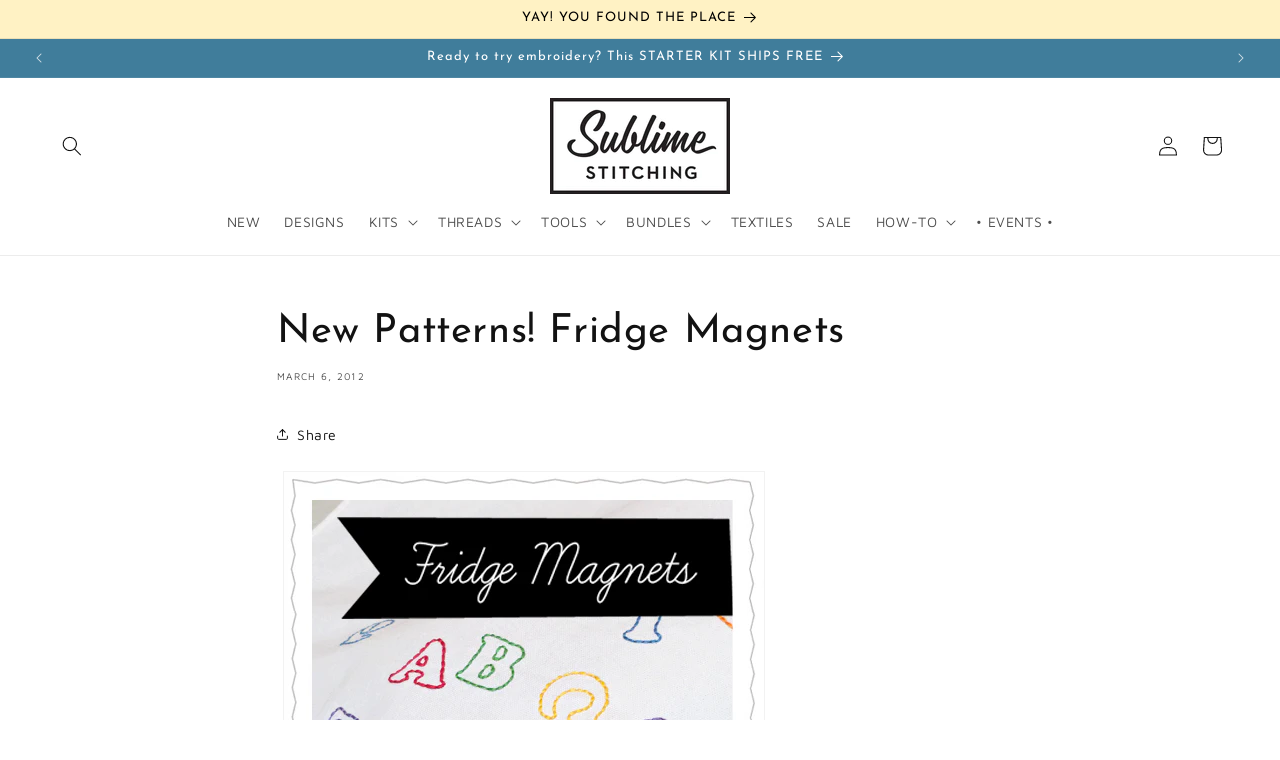

--- FILE ---
content_type: text/javascript
request_url: https://cdn.shopify.com/extensions/5d1955bb-39c6-4a90-ac30-3471aaee0859/recently-viewed-products-52/assets/recently-viewed-tracker.js
body_size: -339
content:
(() => {
  const STORAGE_KEY = 'rv_products';
  const MAX_STORE = 50;

  function loadList() {
    try {
      const raw = localStorage.getItem(STORAGE_KEY);
      return Array.isArray(JSON.parse(raw)) ? JSON.parse(raw) : [];
    } catch (e) {
      return [];
    }
  }

  function saveList(list) {
    try {
      localStorage.setItem(STORAGE_KEY, JSON.stringify(list));
    } catch (e) {
      // ignore write errors
    }
  }

  function upsertCurrentProduct() {
    const current = window.__RV_PRODUCT__;
    if (!current || !current.handle) return;

    const list = loadList();
    const filtered = list.filter((p) => p && p.handle !== current.handle);
    filtered.unshift({
      handle: current.handle,
      title: current.title,
      url: current.url,
      image: current.image,
      price: current.price
    });
    const limited = filtered.slice(0, MAX_STORE);
    saveList(limited);
  }

  if (document.readyState === 'loading') {
    document.addEventListener('DOMContentLoaded', upsertCurrentProduct);
  } else {
    upsertCurrentProduct();
  }
})();


